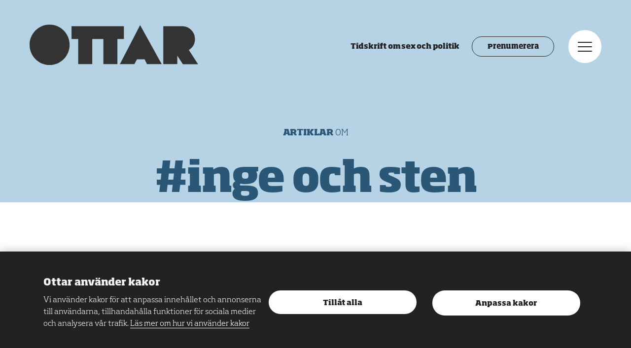

--- FILE ---
content_type: text/html; charset=UTF-8
request_url: https://www.ottar.se/tag/inge-och-sten/
body_size: 5387
content:
<!DOCTYPE html>
<html lang="sv" class="no-featured-image is-post has-media-position- has-light-theme has-blue-theme no-js">
	<head>
		<meta charset="UTF-8"/>
		<meta http-equiv="X-UA-Compatible" content="IE=edge"/>
		<meta name="viewport" content="width=device-width, initial-scale=1.0, shrink-to-fit=no"/>
		<title>inge och sten</title>
		<link rel="apple-touch-icon" sizes="180x180" href="/wp-content/themes/ottar/assets/images/fav/android-chrome-192x192.png">
		<link rel="apple-touch-icon" sizes="180x180" href="/wp-content/themes/ottar/assets/images/fav/apple-touch-icon.png">
		<link rel="icon" type="image/png" sizes="32x32" href="/wp-content/themes/ottar/assets/images/fav/favicon-32x32.png">
		<link rel="icon" type="image/png" sizes="16x16" href="/wp-content/themes/ottar/assets/images/fav/favicon-16x16.png">
		<link rel="manifest" href="/wp-content/themes/ottar/assets/images/fav/site.webmanifest">
		<link rel="mask-icon" href="/wp-content/themes/ottar/assets/images/fav/safari-pinned-tab.svg" color="#e98cae">
		<meta name="msapplication-TileColor" content="#a41e4f">
		<meta name="theme-color" content="#ffffff">
		<link rel="preconnect" href="https://fonts.gstatic.com">
		<link rel="preconnect" href="https://hello.myfonts.net">
		<link href="https://fonts.googleapis.com/css2?family=Merriweather:wght@400;700&display=swap" rel="stylesheet">
		<meta name='robots' content='index, follow, max-image-preview:large, max-snippet:-1, max-video-preview:-1' />
<meta name="gtm-data" content="GTM-N47SXPF" data-actions="analytics-load" data-technical-load-config-event-name="" data-analytics-load-config-event-name="analytics_load_accepted" data-marketing-load-config-event-name="marketing_load_accepted" data-page-load-config-event-name="page_load" data-analytics-load-consent-method="cookie" data-analytics-load-cookie-name="cookie-consent-analytics" data-analytics-load-cookie-value="*" />
	<!-- This site is optimized with the Yoast SEO plugin v26.5 - https://yoast.com/wordpress/plugins/seo/ -->
	<link rel="canonical" href="https://www.ottar.se/tag/inge-och-sten/" />
	<meta property="og:locale" content="sv_SE" />
	<meta property="og:type" content="article" />
	<meta property="og:title" content="inge och sten arkiv - Ottar" />
	<meta property="og:url" content="https://www.ottar.se/tag/inge-och-sten/" />
	<meta property="og:site_name" content="Ottar" />
	<meta name="twitter:card" content="summary_large_image" />
	<meta name="twitter:site" content="@tidningenottar" />
	<script type="application/ld+json" class="yoast-schema-graph">{"@context":"https://schema.org","@graph":[{"@type":"CollectionPage","@id":"https://www.ottar.se/tag/inge-och-sten/","url":"https://www.ottar.se/tag/inge-och-sten/","name":"inge och sten arkiv - Ottar","isPartOf":{"@id":"https://www.ottar.se/#website"},"primaryImageOfPage":{"@id":"https://www.ottar.se/tag/inge-och-sten/#primaryimage"},"image":{"@id":"https://www.ottar.se/tag/inge-och-sten/#primaryimage"},"thumbnailUrl":"https://www.ottar.se/wp-content/uploads/2021/03/11-2Inge20och20Sten.jpg","breadcrumb":{"@id":"https://www.ottar.se/tag/inge-och-sten/#breadcrumb"},"inLanguage":"sv-SE"},{"@type":"ImageObject","inLanguage":"sv-SE","@id":"https://www.ottar.se/tag/inge-och-sten/#primaryimage","url":"https://www.ottar.se/wp-content/uploads/2021/03/11-2Inge20och20Sten.jpg","contentUrl":"https://www.ottar.se/wp-content/uploads/2021/03/11-2Inge20och20Sten.jpg","width":560,"height":495},{"@type":"BreadcrumbList","@id":"https://www.ottar.se/tag/inge-och-sten/#breadcrumb","itemListElement":[{"@type":"ListItem","position":1,"name":"Home","item":"https://www.ottar.se/"},{"@type":"ListItem","position":2,"name":"inge och sten"}]},{"@type":"WebSite","@id":"https://www.ottar.se/#website","url":"https://www.ottar.se/","name":"Ottar","description":"Tidskrift om sex och politik","publisher":{"@id":"https://www.ottar.se/#organization"},"potentialAction":[{"@type":"SearchAction","target":{"@type":"EntryPoint","urlTemplate":"https://www.ottar.se/?s={search_term_string}"},"query-input":{"@type":"PropertyValueSpecification","valueRequired":true,"valueName":"search_term_string"}}],"inLanguage":"sv-SE"},{"@type":"Organization","@id":"https://www.ottar.se/#organization","name":"Ottar","url":"https://www.ottar.se/","logo":{"@type":"ImageObject","inLanguage":"sv-SE","@id":"https://www.ottar.se/#/schema/logo/image/","url":"https://www.ottar.se/wp-content/uploads/2022/03/ottar.jpg","contentUrl":"https://www.ottar.se/wp-content/uploads/2022/03/ottar.jpg","width":1200,"height":630,"caption":"Ottar"},"image":{"@id":"https://www.ottar.se/#/schema/logo/image/"},"sameAs":["http://www.facebook.com/www.ottar.se","https://x.com/tidningenottar","https://www.instagram.com/tidningenottar"]}]}</script>
	<!-- / Yoast SEO plugin. -->


<link rel='dns-prefetch' href='//maxcdn.bootstrapcdn.com' />
<link rel="alternate" type="application/rss+xml" title="Ottar &raquo; etikettflöde för inge och sten" href="https://www.ottar.se/tag/inge-och-sten/feed/" />
<style id='wp-img-auto-sizes-contain-inline-css' type='text/css'>
img:is([sizes=auto i],[sizes^="auto," i]){contain-intrinsic-size:3000px 1500px}
/*# sourceURL=wp-img-auto-sizes-contain-inline-css */
</style>
<link rel='stylesheet' id='sbi_styles-css' href='https://www.ottar.se/wp-content/plugins/instagram-feed/css/sbi-styles.min.css?ver=6.10.0' type='text/css' media='all' />
<link rel='stylesheet' id='cff-css' href='https://www.ottar.se/wp-content/plugins/custom-facebook-feed/assets/css/cff-style.min.css?ver=4.3.4' type='text/css' media='all' />
<link rel='stylesheet' id='sb-font-awesome-css' href='https://maxcdn.bootstrapcdn.com/font-awesome/4.7.0/css/font-awesome.min.css?ver=6.9' type='text/css' media='all' />
<link rel='stylesheet' id='ottar-front-css' href='https://www.ottar.se/wp-content/themes/ottar/assets/front/main.css?ver=1.1.53' type='text/css' media='all' />
<script type="text/javascript" src="https://www.ottar.se/wp/wp-includes/js/jquery/jquery.min.js?ver=3.7.1" id="jquery-core-js"></script>
<script type="text/javascript" src="https://www.ottar.se/wp/wp-includes/js/jquery/jquery-migrate.min.js?ver=3.4.1" id="jquery-migrate-js"></script>
<script type="text/javascript" id="baz_analytics_script_data-js-after">
/* <![CDATA[ */
const AppAnalyticsConsentCookieName = "cookie-consent-analytics";
//# sourceURL=baz_analytics_script_data-js-after
/* ]]> */
</script>
<script type="text/javascript" src="https://www.ottar.se/wp-content/themes/ottar/assets/front/main.js?ver=1.1.53" id="ottar-front-js"></script>

        	</head>
	<body>
        <noscript><iframe src="https://www.googletagmanager.com/ns.html?id=GTM-N47SXPF" height="0" width="0" style="display:none;visibility:hidden"></iframe></noscript>
        											

<div class="c-cookie-notice" role="dialog" aria-modal="true" data-cookie-notice data-cookie-notice-dismiss-key="cookie-notice-dismissed">
	<div class="o-wrapper c-cookie-notice__inner">
        <div class="c-cookie-notice__description">

            <h2 class="c-cookie-notice__title">Ottar använder kakor</h2>
            <p class="c-cookie-notice__content">
                Vi använder kakor för att anpassa innehållet och annonserna till användarna, tillhandahålla funktioner för sociala medier och analysera vår trafik.
                                    <a class="c-cookie-notice__links" href="/om-kakor">Läs mer om hur vi använder kakor</a>
                            </p>
        </div>

		<div class="c-cookie-notice__actions">
							<button type="button" class="c-cookie-notice__button" data-cookie-notice-dismiss="cookie-notice-dismissed" data-cookie-notice-button="accept-all" data-cookie-notice-consent-keys="cookie-consent-analytics,cookie-consent-marketing,cookie-consent-technical">
					Tillåt alla
				</button>
						            <a href="/om-kakor#consent-settings" class="c-cookie-notice__button" data-cookie-notice-dismiss="cookie-notice-dismissed" data-cookie-notice-button="reject" data-cookie-notice-consent-keys="">
                Anpassa kakor
            </a>
		</div>
	</div>
</div>

        <div class="o-headroom-container">
            <header class="c-header js-headroom">

	<div class="c-header__left">
		<a class="c-header__logo" href="/">
			<span class="u-visually-hidden">Ottar</span>
			<svg class="c-header__logo__image" aria-label="Ottar">
				<use xlink:href="/wp-content/themes/ottar/assets/images/spritemap.svg#ottar-logo"/>
			</svg>
		</a>
		<div class="c-header__tagline u-hidden@xlarge c-header__left-home">Tidskrift om sex och politik</div>
	</div>

	<div class="c-header__right">

		<div class="c-header__tagline u-hidden@xsmall-xlarge c-header__right-home">Tidskrift om sex och politik</div>
		<a href="/prenumerera/" class="c-header__subscribe-button u-hidden@xsmall-small">Prenumerera</a>

		<button type="button" class="c-header__menu-button" data-a11y-dialog-show="modal-menu">
			<span class="u-visually-hidden">Meny</span>
			<div class="c-icon-menu">
				<div class="c-icon-menu__box">
					<div class="c-icon-menu__box__inner"></div>
				</div>
			</div>
		</button>
	</div>

</header>

<div id="modal-menu" aria-hidden="true" class="o-modal">
    <div aria-labelledby="menu-title"
        role="dialog"
        class="c-modal-menu is-closed">

        <div role="document" class="o-modal__content">

            <button class="c-modal-menu__close" type="button"
                data-a11y-dialog-hide="modal-menu">
                <span class="u-visually-hidden">Stäng meny</span>
                <div class="c-icon-menu">
                    <div class="c-icon-menu__box">
                        <div class="c-icon-menu__box__inner"></div>
                    </div>
                </div>
            </button>

            <div class="c-modal-menu__inner">
                <nav class="c-modal-menu__nav">
                    <h2 class="u-visually-hidden" id="menu-title">Meny</h2>

                    <div class="c-modal-menu__nav__inner">
                        <div class="c-nav-modal-search">
                            <h2 class="u-visually-hidden" id="search-title">Sök</h2>
                            <form class="c-search-form js-search-form" action="https://ottar.se">
    <label for="search" class="u-visually-hidden">Ange sökord</label>
    <input class="c-search-form__input" type="search" id="search" name="s" value="" placeholder="Sök" data-dialog-focus />
     <button type="submit" class="c-search-form__submit">OK
        <span class="u-visually-hidden">Sök</span>
    </button>  
</form>

                        </div>

                        <div class="c-nav-modal-primary">
                            <ul>
            <li>
    <a href="https://www.ottar.se/om-ottar/" class="  "  >
        Om Ottar
    </a>
    </li>

            <li>
    <a href="https://www.ottar.se/tidskriften/" class="  "  >
        Tidskriften
    </a>
    </li>

            <li>
    <a href="https://www.ottar.se/redaktionen/" class="  "  >
        Kontakt
    </a>
    </li>

    </ul>

                        </div>
                        <div class="c-nav-modal-secondary">
                            <ul>
            <li>
    <a href="https://www.ottar.se/prenumerera/" class="  "  >
        Prenumerera
    </a>
    </li>

            <li>
    <a href="https://www.ottar.se/annonsera/" class="  "  >
        Annonsera
    </a>
    </li>

            <li>
    <a href="https://www.ottar.se/about-ottar/" class="  "  >
        About Ottar
    </a>
    </li>

    </ul>

                        </div>
                        <div class="c-nav-modal-tertiary">
                            <ul>
            <li>
    <a href="https://www.ottar.se/integritetspolicy/" class="  "  >
        Integritetspolicy
    </a>
    </li>

            <li>
    <a href="https://www.ottar.se/om-kakor/" class="  "  >
        Om kakor
    </a>
    </li>

    </ul>

                        </div>
                        <div class="c-nav-modal-social">
                            <ul>
            <li>
    <a href="https://www.facebook.com/ottar.se" class="  "  >
        Facebook
    </a>
    </li>

            <li>
    <a href="http://www.twitter.com/tidningenottar" class="  "  >
        Twitter
    </a>
    </li>

            <li>
    <a href="https://www.instagram.com/tidningenottar/" class="  "  >
        Instagram
    </a>
    </li>

    </ul>

                        </div>
                    </div>
                </nav>

                <div class="c-modal-menu__info">
                    <div class="c-modal-menu__info__inner">

                        <svg class="c-modal-menu__info__logo" aria-label="Ottar">
                            <use xlink:href="/wp-content/themes/ottar/assets/images/spritemap.svg#ottar-logo" />
                        </svg>
                        <div class="c-body -soho">
                                                            <div class="o-row -xsmall c-preamble">Ottar är RFSU:s sexualpolitiska tidskrift om sexualitet och kärlek, samhälle, politik och kultur.</div>
                            
                            <p>Ottar skriver om sexualitet och kärlek, samhälle, politik och kultur. Ottar bevakar sexualpolitiska frågor i Sverige och världen och fördjupar diskussionen om sexualitet och samhälle genom nyheter, reportage, essäer, krönikor och debatt.</p>

                                                            <p><a href="https://www.rfsu.se">RFSU.se</a></p>
                                                    </div>
                    </div>

                    <div class="c-modal-menu__newsletter">
                        <div class="c-modal-menu__newsletter__inner">
                            <form class="c-newsletter-form" action="https://ottar.us2.list-manage.com/subscribe/post?u=5e8fb76c950a5bebf438dc5dd&amp;id=75fccfa4df" method="post" accept-charset="UTF-8">
        <h2 class="c-heading--delta u-center-align c-newsletter-form__heading">Ottars nyhetsbrev</h2>
    <p class="c-newsletter-form__body">Senaste nytt från OTTAR rakt i din mailbox!<br/> Varannan vecka. Ingen spam, bara bra saker!</p>

    <p class="c-newsletter-form__disclaimer">Genom att prenumerera på Ottars nyhetsbrev samtycker du till att dina personuppgifter hanteras enligt Ottars <a href="/integritetspolicy">integritetspolicy</a>.</p>

    <div class="c-newsletter-form__item">
        <label for="edit-mergevars-email" class="u-visually-hidden">Din e-post</label>
        <input class="c-newsletter-form__email" type="email" name="EMAIL" id="mce-EMAIL" value="" size="25" maxlength="128" required placeholder="Din e-post" />

        <!-- real people should not fill this in and expect good things - do not remove this or risk form bot signups-->
        <div style="position: absolute; left: -5000px;" aria-hidden="true"><input type="text" name="b_5e8fb76c950a5bebf438dc5dd_75fccfa4df" tabindex="-1" value=""></div>
        <input class="c-newsletter-form__submit" type="submit" name="subscribe" id="mc-embedded-subscribe" value="OK" class="form-submit" />
    </div>
</form>
                        </div>
                    </div>
                </div>
            </div>
        </div>

    </div>
</div>

            <div class="o-faux-header c-section  -theme-color">
	<div class="o-wrapper">
		<div class="o-faux-row o-row">
			<h1 class="o-row -small c-section__heading u-center-align">
				<span class="o-row -xsmall c-heading--zeta -uppercase">Artiklar
					<span>om</span>
				</span>
				<span class="c-heading--alpha">#inge och sten</span>
			</h1>
		</div>
	</div>
</div>

<section class="c-section u-overflow-hidden">
	<div data-list="tag-post-list">
		<div class="o-wrapper">
			<div class="o-faux-row o-row">
				<div class="">
											<div class="u-clearfix" data-list-content>
							<div class="o-faux-gutter"></div>
															<div class="o-row -small o-1-of-2@small-large o-1-of-3@large u-left u-last-js" data-list-item>
									

<article class="c-teaser c-teaser__img--zoom " data-faux-href="https://www.ottar.se/sexpionj-rer-inge-sten-hegeler/" >
 <div>
    <div class="testGradient">
        <picture class="c-teaser__picture">
                            <img src="https://www.ottar.se/wp-content/uploads/2021/03/11-2Inge20och20Sten-350x309.jpg" srcset="https://www.ottar.se/wp-content/uploads/2021/03/11-2Inge20och20Sten-350x309.jpg, https://www.ottar.se/wp-content/uploads/2021/03/11-2Inge20och20Sten.jpg 2x" alt="" width="350" height="450" class="c-teaser__image"/>
                    </picture>
</div>
            </div>
    <div class="c-teaser__content">
        

            <div class="c-teaser__keywords c-keywords -xsmall">
                                    <span class="c-keywords__type">Sex-pionjärerna</span>
                                            </div>
        
        <h2 class="c-heading--delta u-center-align">
            
                    </h2>

        <h2 class="c-heading--delta u-center-align">

                            <a href="https://www.ottar.se/sexpionj-rer-inge-sten-hegeler/">Sexpionjärer: Inge & Sten Hegeler</a>
                    </h2>
                    <p class="c-teaser__body">
                »Inge och Sten« hette deras legendariska frågespalt i Expressen i vilken det danska paret besvarade sexfrågor under 1960-talet.

                             </p>
        
    </div>
</article>

								</div>
													</div>
									</div>
			</div>
		</div>

		<div class="u-clearfix" data-list-pagination>
			<div class="c-loader"></div>
			<nav aria-label="Paginering" class="c-pagination">
    <ul class="c-pagination__list" data-pagination-buttons>
            </ul>
    <div data-load-more style="display: none;">
        <div data-load-more-button>
                    </div>
    </div>
</nav>

		</div>
	</div>
</div>


            <section class="o-row">
                <div class="o-faux-header">
                    <form class="c-newsletter-form -standalone" action="https://ottar.us2.list-manage.com/subscribe/post?u=5e8fb76c950a5bebf438dc5dd&amp;id=75fccfa4df" method="post" accept-charset="UTF-8">
        <h2 class="c-heading--delta u-center-align c-newsletter-form__heading">Ottars nyhetsbrev</h2>
    <p class="c-newsletter-form__body">Senaste nytt från OTTAR rakt i din mailbox!<br/> Varannan vecka. Ingen spam, bara bra saker!</p>

    <p class="c-newsletter-form__disclaimer">Genom att prenumerera på Ottars nyhetsbrev samtycker du till att dina personuppgifter hanteras enligt Ottars <a href="/integritetspolicy">integritetspolicy</a>.</p>

    <div class="c-newsletter-form__item">
        <label for="edit-mergevars-email" class="u-visually-hidden">Din e-post</label>
        <input class="c-newsletter-form__email" type="email" name="EMAIL" id="mce-EMAIL" value="" size="25" maxlength="128" required placeholder="Din e-post" />

        <!-- real people should not fill this in and expect good things - do not remove this or risk form bot signups-->
        <div style="position: absolute; left: -5000px;" aria-hidden="true"><input type="text" name="b_5e8fb76c950a5bebf438dc5dd_75fccfa4df" tabindex="-1" value=""></div>
        <input class="c-newsletter-form__submit" type="submit" name="subscribe" id="mc-embedded-subscribe" value="OK" class="form-submit" />
    </div>
</form>
                </div>
            </section>

            <div class="c-newsletter-form__popup">
                <form class="c-newsletter-form -standalone" action="https://ottar.us2.list-manage.com/subscribe/post?u=5e8fb76c950a5bebf438dc5dd&amp;id=75fccfa4df" method="post" accept-charset="UTF-8">
            <button class="c-newsletter-form__close-button" type="button"></button>
        <h2 class="c-heading--delta u-center-align c-newsletter-form__heading">Ottars nyhetsbrev</h2>
    <p class="c-newsletter-form__body">Senaste nytt från OTTAR rakt i din mailbox!<br/> Varannan vecka. Ingen spam, bara bra saker!</p>

    <p class="c-newsletter-form__disclaimer">Genom att prenumerera på Ottars nyhetsbrev samtycker du till att dina personuppgifter hanteras enligt Ottars <a href="/integritetspolicy">integritetspolicy</a>.</p>

    <div class="c-newsletter-form__item">
        <label for="edit-mergevars-email" class="u-visually-hidden">Din e-post</label>
        <input class="c-newsletter-form__email" type="email" name="EMAIL" id="mce-EMAIL" value="" size="25" maxlength="128" required placeholder="Din e-post" />

        <!-- real people should not fill this in and expect good things - do not remove this or risk form bot signups-->
        <div style="position: absolute; left: -5000px;" aria-hidden="true"><input type="text" name="b_5e8fb76c950a5bebf438dc5dd_75fccfa4df" tabindex="-1" value=""></div>
        <input class="c-newsletter-form__submit" type="submit" name="subscribe" id="mc-embedded-subscribe" value="OK" class="form-submit" />
    </div>
</form>
            </div>

            <footer id="footer" class="c-footer">
    <div class="o-wrapper">
        <nav class="o-faux-row -large">
            <h2 class="u-visually-hidden">Meny</h2>
            <div class="u-overflow-hidden">
                <div class="o-row -large o-1-of-2@medium-large o-1-of-3@large u-left@medium c-nav-footer-primary">
                    <ul>
            <li>
    <a href="https://www.ottar.se/om-ottar/" class="  "  >
        Om Ottar
    </a>
    </li>

            <li>
    <a href="https://www.ottar.se/tidskriften/" class="  "  >
        Tidskriften
    </a>
    </li>

            <li>
    <a href="https://www.ottar.se/redaktionen/" class="  "  >
        Kontakt
    </a>
    </li>

    </ul>

                </div>
                <div class="o-row -large o-1-of-2@medium-large o-1-of-3@large u-left@medium c-nav-footer-secondary">
                    <ul>
            <li>
    <a href="https://www.ottar.se/prenumerera/" class="  "  >
        Prenumerera
    </a>
    </li>

            <li>
    <a href="https://www.ottar.se/annonsera/" class="  "  >
        Annonsera
    </a>
    </li>

            <li>
    <a href="https://www.ottar.se/about-ottar/" class="  "  >
        About Ottar
    </a>
    </li>

    </ul>

                </div>
                <div class="o-row -large o-1-of-3@large u-left@large u-last c-nav-footer-social">
                    <ul>
            <li>
    <a href="https://www.facebook.com/ottar.se" class="  "  >
        Facebook
    </a>
    </li>

            <li>
    <a href="http://www.twitter.com/tidningenottar" class="  "  >
        Twitter
    </a>
    </li>

            <li>
    <a href="https://www.instagram.com/tidningenottar/" class="  "  >
        Instagram
    </a>
    </li>

    </ul>

                </div>
            </div>
        </nav>

        <div class="o-faux-row o-row -large">
        </div>
    </div>
</footer>

        </div>
		<script type="speculationrules">
{"prefetch":[{"source":"document","where":{"and":[{"href_matches":"/*"},{"not":{"href_matches":["/wp/wp-*.php","/wp/wp-admin/*","/wp-content/uploads/*","/wp-content/*","/wp-content/plugins/*","/wp-content/themes/ottar/*","/*\\?(.+)"]}},{"not":{"selector_matches":"a[rel~=\"nofollow\"]"}},{"not":{"selector_matches":".no-prefetch, .no-prefetch a"}}]},"eagerness":"conservative"}]}
</script>
<!-- Custom Facebook Feed JS -->
<script type="text/javascript">var cffajaxurl = "https://www.ottar.se/wp/wp-admin/admin-ajax.php";
var cfflinkhashtags = "true";
</script>
<!-- Instagram Feed JS -->
<script type="text/javascript">
var sbiajaxurl = "https://www.ottar.se/wp/wp-admin/admin-ajax.php";
</script>
<script type="text/javascript" src="https://www.ottar.se/wp-content/plugins/custom-facebook-feed/assets/js/cff-scripts.min.js?ver=4.3.4" id="cffscripts-js"></script>

	</body>
</html>
